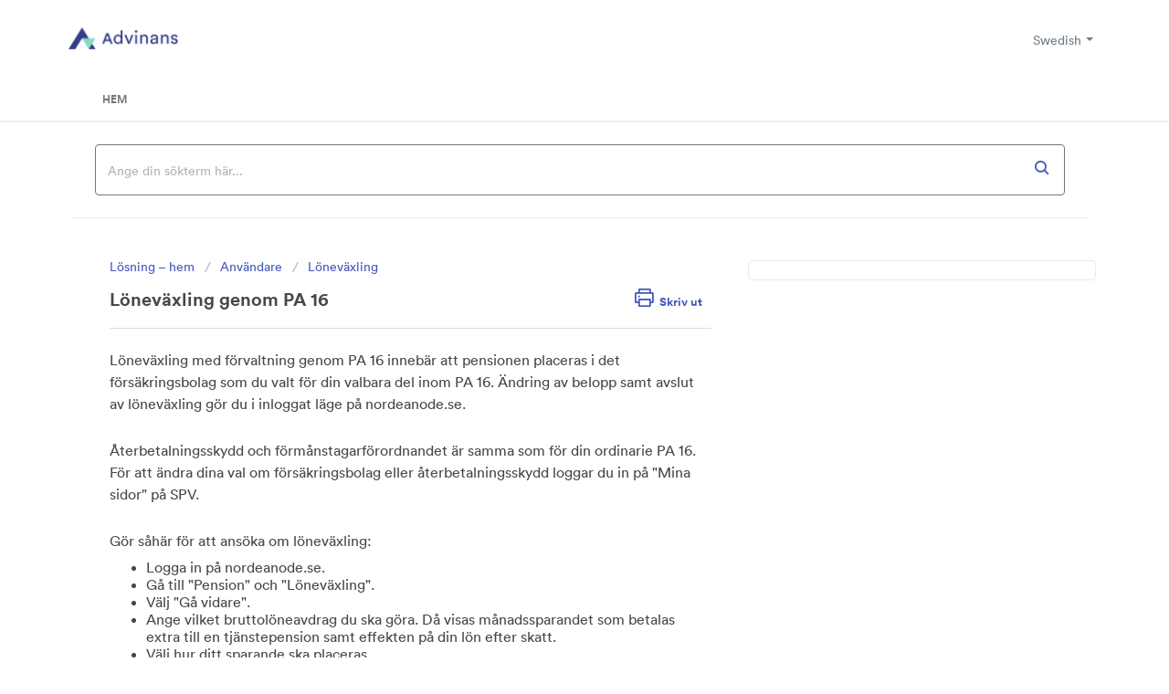

--- FILE ---
content_type: text/html; charset=utf-8
request_url: https://advinans.freshdesk.com/sv-SE/support/solutions/articles/77000437810-l%C3%B6nev%C3%A4xling-genom-pa-16
body_size: 8623
content:
<!DOCTYPE html>
       
        <!--[if lt IE 7]><html class="no-js ie6 dew-dsm-theme " lang="sv-SE" dir="ltr" data-date-format="non_us"><![endif]-->       
        <!--[if IE 7]><html class="no-js ie7 dew-dsm-theme " lang="sv-SE" dir="ltr" data-date-format="non_us"><![endif]-->       
        <!--[if IE 8]><html class="no-js ie8 dew-dsm-theme " lang="sv-SE" dir="ltr" data-date-format="non_us"><![endif]-->       
        <!--[if IE 9]><html class="no-js ie9 dew-dsm-theme " lang="sv-SE" dir="ltr" data-date-format="non_us"><![endif]-->       
        <!--[if IE 10]><html class="no-js ie10 dew-dsm-theme " lang="sv-SE" dir="ltr" data-date-format="non_us"><![endif]-->       
        <!--[if (gt IE 10)|!(IE)]><!--><html class="no-js  dew-dsm-theme " lang="sv-SE" dir="ltr" data-date-format="non_us"><!--<![endif]-->
	<head>
		
		<!-- Title for the page -->
<title> Löneväxling genom PA 16 : Advinans </title>

<!-- Meta information -->

      <meta charset="utf-8" />
      <meta http-equiv="X-UA-Compatible" content="IE=edge,chrome=1" />
      <meta name="description" content= "" />
      <meta name="author" content= "" />
       <meta property="og:title" content="Löneväxling genom PA 16" />  <meta property="og:url" content="https://advinans.freshdesk.com/sv-SE/support/solutions/articles/77000437810-l%C3%B6nev%C3%A4xling-genom-pa-16" />  <meta property="og:description" content="  Löneväxling med förvaltning genom PA 16 innebär att pensionen placeras i det försäkringsbolag som du valt för din valbara del inom PA 16. Ändring av belopp samt avslut av löneväxling gör du i inloggat läge på nordeanode.se.          Återbetalnin..." />  <meta property="og:image" content="https://s3.eu-central-1.amazonaws.com/euc-cdn.freshdesk.com/data/helpdesk/attachments/production/77009478243/logo/Nt35ePa9RH2gSTdcem1Wt7imSSBLCLFY8Q.png?X-Amz-Algorithm=AWS4-HMAC-SHA256&amp;amp;X-Amz-Credential=AKIAS6FNSMY2XLZULJPI%2F20260120%2Feu-central-1%2Fs3%2Faws4_request&amp;amp;X-Amz-Date=20260120T080931Z&amp;amp;X-Amz-Expires=604800&amp;amp;X-Amz-SignedHeaders=host&amp;amp;X-Amz-Signature=3fbd27169835c83ff9359411adda1274cdb916044fb12cc5e9211ab6f95d4fb6" />  <meta property="og:site_name" content="Advinans" />  <meta property="og:type" content="article" />  <meta name="twitter:title" content="Löneväxling genom PA 16" />  <meta name="twitter:url" content="https://advinans.freshdesk.com/sv-SE/support/solutions/articles/77000437810-l%C3%B6nev%C3%A4xling-genom-pa-16" />  <meta name="twitter:description" content="  Löneväxling med förvaltning genom PA 16 innebär att pensionen placeras i det försäkringsbolag som du valt för din valbara del inom PA 16. Ändring av belopp samt avslut av löneväxling gör du i inloggat läge på nordeanode.se.          Återbetalnin..." />  <meta name="twitter:image" content="https://s3.eu-central-1.amazonaws.com/euc-cdn.freshdesk.com/data/helpdesk/attachments/production/77009478243/logo/Nt35ePa9RH2gSTdcem1Wt7imSSBLCLFY8Q.png?X-Amz-Algorithm=AWS4-HMAC-SHA256&amp;amp;X-Amz-Credential=AKIAS6FNSMY2XLZULJPI%2F20260120%2Feu-central-1%2Fs3%2Faws4_request&amp;amp;X-Amz-Date=20260120T080931Z&amp;amp;X-Amz-Expires=604800&amp;amp;X-Amz-SignedHeaders=host&amp;amp;X-Amz-Signature=3fbd27169835c83ff9359411adda1274cdb916044fb12cc5e9211ab6f95d4fb6" />  <meta name="twitter:card" content="summary" />  <link rel="canonical" href="https://advinans.freshdesk.com/sv-SE/support/solutions/articles/77000437810-l%C3%B6nev%C3%A4xling-genom-pa-16" />  <link rel='alternate' hreflang="en" href="https://advinans.freshdesk.com/en/support/solutions/articles/77000437810-salary-exchange-through-pa-16"/>  <link rel='alternate' hreflang="sv-SE" href="https://advinans.freshdesk.com/sv-SE/support/solutions/articles/77000437810-l%C3%B6nev%C3%A4xling-genom-pa-16"/> 

<!-- Responsive setting -->
<link rel="apple-touch-icon" href="https://s3.eu-central-1.amazonaws.com/euc-cdn.freshdesk.com/data/helpdesk/attachments/production/77009478360/fav_icon/eYjFdtMcgGbG1_R3vZca5Kdnqe3Ii15fAw.png" />
        <link rel="apple-touch-icon" sizes="72x72" href="https://s3.eu-central-1.amazonaws.com/euc-cdn.freshdesk.com/data/helpdesk/attachments/production/77009478360/fav_icon/eYjFdtMcgGbG1_R3vZca5Kdnqe3Ii15fAw.png" />
        <link rel="apple-touch-icon" sizes="114x114" href="https://s3.eu-central-1.amazonaws.com/euc-cdn.freshdesk.com/data/helpdesk/attachments/production/77009478360/fav_icon/eYjFdtMcgGbG1_R3vZca5Kdnqe3Ii15fAw.png" />
        <link rel="apple-touch-icon" sizes="144x144" href="https://s3.eu-central-1.amazonaws.com/euc-cdn.freshdesk.com/data/helpdesk/attachments/production/77009478360/fav_icon/eYjFdtMcgGbG1_R3vZca5Kdnqe3Ii15fAw.png" />
        <meta name="viewport" content="width=device-width, initial-scale=1.0, maximum-scale=5.0, user-scalable=yes" /> 
		
		<!-- Adding meta tag for CSRF token -->
		<meta name="csrf-param" content="authenticity_token" />
<meta name="csrf-token" content="CIkt3PSrX3T0TNj+mkMkqg/sZV6fNFBCCrM87sX5Pbc9Gb15kx4Fgv5rxVIQ73+OO3sDjz8bbhOctQ/HHOYH6Q==" />
		<!-- End meta tag for CSRF token -->
		
		<!-- Fav icon for portal -->
		<link rel='shortcut icon' href='https://s3.eu-central-1.amazonaws.com/euc-cdn.freshdesk.com/data/helpdesk/attachments/production/77009478360/fav_icon/eYjFdtMcgGbG1_R3vZca5Kdnqe3Ii15fAw.png' />

		<!-- Base stylesheet -->
 
		<link rel="stylesheet" media="print" href="https://euc-assets7.freshdesk.com/assets/cdn/portal_print-6e04b27f27ab27faab81f917d275d593fa892ce13150854024baaf983b3f4326.css" />
	  		<link rel="stylesheet" media="screen" href="https://euc-assets7.freshdesk.com/assets/cdn/falcon_portal_utils-a58414d6bc8bc6ca4d78f5b3f76522e4970de435e68a5a2fedcda0db58f21600.css" />	

		
		<!-- Theme stylesheet -->

		<link href="/support/theme.css?v=3&amp;d=1706016623" media="screen" rel="stylesheet" type="text/css">

		<!-- Google font url if present -->
		<link href='https://fonts.googleapis.com/css?family=Roboto:regular,italic,500,700,700italic' rel='stylesheet' type='text/css' nonce='3WPXI8a110N9+SZg/A1nYw=='>

		<!-- Including default portal based script framework at the top -->
		<script src="https://euc-assets5.freshdesk.com/assets/cdn/portal_head_v2-d07ff5985065d4b2f2826fdbbaef7df41eb75e17b915635bf0413a6bc12fd7b7.js"></script>
		<!-- Including syntexhighlighter for portal -->
		<script src="https://euc-assets1.freshdesk.com/assets/cdn/prism-841b9ba9ca7f9e1bc3cdfdd4583524f65913717a3ab77714a45dd2921531a402.js"></script>

		

		<!-- Access portal settings information via javascript -->
		 <script type="text/javascript">     var portal = {"language":"sv-SE","name":"Advinans","contact_info":"","current_page_name":"article_view","current_tab":"solutions","vault_service":{"url":"https://vault-service-eu.freshworks.com/data","max_try":2,"product_name":"fd"},"current_account_id":1438459,"preferences":{"bg_color":"#ffffff","header_color":"#ffffff","help_center_color":"#f0f0f0","footer_color":"#ffffff","tab_color":"#ffffff","tab_hover_color":"#4458bb","btn_background":"#4458bb","btn_primary_background":"#4458bb","baseFont":"Roboto","textColor":"#484848","headingsFont":"Roboto","headingsColor":"#484848","linkColor":"#4458bb","linkColorHover":"#4458bb","inputFocusRingColor":"#e7eaf5","nonResponsive":"false"},"image_placeholders":{"spacer":"https://euc-assets3.freshdesk.com/assets/misc/spacer.gif","profile_thumb":"https://euc-assets2.freshdesk.com/assets/misc/profile_blank_thumb-4a7b26415585aebbd79863bd5497100b1ea52bab8df8db7a1aecae4da879fd96.jpg","profile_medium":"https://euc-assets1.freshdesk.com/assets/misc/profile_blank_medium-1dfbfbae68bb67de0258044a99f62e94144f1cc34efeea73e3fb85fe51bc1a2c.jpg"},"falcon_portal_theme":true,"current_object_id":77000437810};     var attachment_size = 20;     var blocked_extensions = "";     var allowed_extensions = "";     var store = { 
        ticket: {},
        portalLaunchParty: {} };    store.portalLaunchParty.ticketFragmentsEnabled = false;    store.pod = "eu-central-1";    store.region = "EU"; </script> 


			
	</head>
	<body>
            	
		
		
		
	<header class="banner">
		<div class="banner-wrapper page">
			<div class="banner-title">
				<a href="https://advinans.se/"class='portal-logo'><span class="portal-img"><i></i>
                    <img src='https://s3.eu-central-1.amazonaws.com/euc-cdn.freshdesk.com/data/helpdesk/attachments/production/77009478243/logo/Nt35ePa9RH2gSTdcem1Wt7imSSBLCLFY8Q.png' alt="Logotyp"
                        onerror="default_image_error(this)" data-type="logo" />
                 </span></a>
			</div>
          <nav class="banner-nav">
				<div class="banner-language-selector pull-right" data-tabs="tabs"
                data-toggle='tooltip' data-placement="bottom" title=""><ul class="language-options" role="tablist"><li class="dropdown"><h5 class="dropdown-toggle" data-toggle="dropdown"><span>Swedish</span><span class="caret"></span></h5><ul class="dropdown-menu " role="menu" aria-labelledby="dropdownMenu"><li><a class="active" tabindex="-1" href="/sv-SE/support/solutions/articles/77000437810-l%C3%B6nev%C3%A4xling-genom-pa-16"><span class='icon-dd-tick-dark'></span>Swedish </a></li><li><a class="" tabindex="-1" href="/en/support/solutions/articles/77000437810-salary-exchange-through-pa-16">English</a></li></ul></li></ul></div> <div class="welcome">Välkommen <b></b> </div>  <b><a href="/sv-SE/support/login"><b>Logga in</b></a></b>
          </nav>
		</div>
	</header>
	<nav class="page-tabs">
		<div class="page no-padding no-header-tabs">
			
				<a data-toggle-dom="#header-tabs" href="#" data-animated="true" class="mobile-icon-nav-menu show-in-mobile"></a>
				<div class="nav-link" id="header-tabs">
					
						
							<a href="/sv-SE/support/home" class="">Hem</a>
						
					
						
							<a href="/sv-SE/support/solutions" class="active">Lösningar</a>
						
					
				</div>
			
		</div>
	</nav>

<!-- Search and page links for the page -->

	<section class="help-center-sc rounded-6">
		<div class="page no-padding">
		<div class="hc-search">
			<div class="hc-search-c">
				<form class="hc-search-form print--remove" autocomplete="off" action="/sv-SE/support/search/solutions" id="hc-search-form" data-csrf-ignore="true">
	<div class="hc-search-input">
	<label for="support-search-input" class="hide">Ange din sökterm här...</label>
		<input placeholder="Ange din sökterm här..." type="text"
			name="term" class="special" value=""
            rel="page-search" data-max-matches="10" id="support-search-input">
	</div>
	<div class="hc-search-button">
		<button class="btn btn-primary" aria-label="Sök" type="submit" autocomplete="off">
			<i class="mobile-icon-search hide-tablet"></i>
			<span class="hide-in-mobile">
				Sök
			</span>
		</button>
	</div>
</form>
			</div>
		</div>
		
		</div>
	</section>



<div class="page">
	
	
	<!-- Search and page links for the page -->
	

	<!-- Notification Messages -->
	 <div class="alert alert-with-close notice hide" id="noticeajax"></div> 

	
	<div class="c-wrapper">		
		<section class="main content rounded-6 min-height-on-desktop fc-article-show" id="article-show-77000437810">
	<div class="breadcrumb">
		<a href="/sv-SE/support/solutions"> Lösning – hem </a>
		<a href="/sv-SE/support/solutions/77000087211">Användare</a>
		<a href="/sv-SE/support/solutions/folders/77000315087">Löneväxling</a>
	</div>
	<b class="page-stamp page-stamp-article">
		<b class="icon-page-article"></b>
	</b>

	<h2 class="heading">Löneväxling genom PA 16
	 	<a href="javascript:print();"
            class="solution-print--icon print--remove"
 			title="Skriv ut denna artikel"
 			arial-role="link"
 			arial-label="Skriv ut denna artikel"
 		>
			<span class="icon-print"></span>
			<span class="text-print">Skriv ut</span>
 		</a>
	</h2>
	<hr />
	

	<article class="article-body" id="article-body" rel="image-enlarge">
		<section><p><span dir="ltr" style="font-family: Arial, Helvetica, sans-serif; font-size: 16px;">Löneväxling med förvaltning genom PA 16 innebär att pensionen placeras i det försäkringsbolag som du valt för din valbara del inom PA 16. Ändring av belopp samt avslut av löneväxling gör du i inloggat läge på nordeanode.se. &nbsp;&nbsp;</span></p><p><br></p></section><section><p><span style="font-size: 16px;"><span dir="ltr" style="font-family: Arial,Helvetica,sans-serif;">Återbetalningsskydd och förmånstagarförordnandet är samma som för din ordinarie PA 16. För att ändra dina val om försäkringsbolag eller återbetalningsskydd loggar du in på "Mina sidor" på SPV.&nbsp;</span></span></p><p dir="ltr"><br></p><p dir="ltr"><span style="font-size: 16px; font-family: Arial, Helvetica, sans-serif;">Gör såhär för att ansöka om löneväxling:</span></p><ul><li><span dir="ltr" style="font-family: Arial, Helvetica, sans-serif; font-size: 16px;">Logga in på nordeanode.se.</span></li><li><span style="font-size: 16px;"><span style="font-family: Arial,Helvetica,sans-serif;">Gå till "Pension" och "Löneväxling".&nbsp;</span></span></li><li><span style="font-size: 16px;"><span style="font-family: Arial,Helvetica,sans-serif;">Välj "Gå vidare".</span></span></li><li><span style="font-size: 16px;"><span style="font-family: Arial,Helvetica,sans-serif;">Ange vilket bruttolöneavdrag du ska göra. Då visas månadssparandet som betalas extra till en tjänstepension samt effekten på din lön efter skatt.</span></span></li><li><span style="font-size: 16px;"><span style="font-family: Arial,Helvetica,sans-serif;">Välj hur ditt sparande ska placeras.</span></span></li><li><span style="font-size: 16px;"><span style="font-family: Arial,Helvetica,sans-serif;">Bekräfta eller ändra din ekonomiska profil.</span></span></li><li><span style="font-family: Arial, Helvetica, sans-serif; font-size: 16px;">Signera ansökan med BankID. När detta är gjort får din arbetsgivare ett meddelande och kan godkänna din ansökan om löneväxling.</span></li></ul><p><br></p><p><span style="font-family: Arial, Helvetica, sans-serif; font-size: 16px;">Tänk på att registrera din önskade löneväxling i god tid. Godkänner din arbetsgivare ansökan om löneväxling senast den sista dagen i månaden blir den aktiv från månaden efter.</span></p></section>
	</article>

	<hr />
  
		<p class="article-vote" id="voting-container" 
											data-user-id="" 
											data-article-id="77000437810"
											data-language="sv-SE">
										Hjälpte det här svaret?<span data-href="/sv-SE/support/solutions/articles/77000437810/thumbs_up" class="vote-up a-link" id="article_thumbs_up" 
									data-remote="true" data-method="put" data-update="#voting-container" 
									data-user-id=""
									data-article-id="77000437810"
									data-language="sv-SE"
									data-update-with-message="Bra att vi kunde hjälpa till. Tack för din feedback.">
								Ja</span><span class="vote-down-container"><span data-href="/sv-SE/support/solutions/articles/77000437810/thumbs_down" class="vote-down a-link" id="article_thumbs_down" 
									data-remote="true" data-method="put" data-update="#vote-feedback-form" 
									data-user-id=""
									data-article-id="77000437810"
									data-language="sv-SE"
									data-hide-dom="#voting-container" data-show-dom="#vote-feedback-container">
								Nej</span></span></p><a class="hide a-link" id="vote-feedback-form-link" data-hide-dom="#vote-feedback-form-link" data-show-dom="#vote-feedback-container">Send feedback</a><div id="vote-feedback-container"class="hide">	<div class="lead">Vi beklagar att vi inte kunde vara till hjälp. Lämna gärna feedback och hjälp oss att förbättra den här artikeln.</div>	<div id="vote-feedback-form">		<div class="sloading loading-small loading-block"></div>	</div></div>
		
</section>
<section class="sidebar content rounded-6 fc-related-articles">
	<div id="related_articles"><div class="cs-g-c"><section class="article-list"><h3 class="list-lead">Relaterade artiklar</h3><ul rel="remote" 
			data-remote-url="/sv-SE/support/search/articles/77000437810/related_articles?container=related_articles&limit=10" 
			id="related-article-list"></ul></section></div></div>
</section>

	</div>
	

	

</div>

	<footer class="footer rounded-6">
		<nav class="footer-links page no-padding">
        	<div class="adv-footer-links">
		    	<div class="adv-footer-links-block">
              		<header>
                      <h1><a target="_blank" href="https://advinans.se/vision">Advinans</a></h1>
              		</header>
              		<ul>
                		<li><a target="_blank" href="https://advinans.freshdesk.com">Vanliga frågor</a></li>
                		<li><a target="_blank" href="https://advinans.se/legal-information/miljopolicy">Vår miljöpolicy</a></li>
                		<li><a target="_blank" href="https://advinans.se/legal-information/advinans-sakerhetsarbete">Vårt säkerhetsarbete</a></li>
                		<li><a target="_blank" href="https://advinans.teamtailor.com/">Lediga tjänster</a></li>
              		</ul>
            	</div>
                <div class="adv-footer-links-block">
                	<header>
                      <h1><a target="_blank" href="https://advinans.se/legal-information/om-advinans/">Juridik</a></h1>
                  	</header>
                  	<ul>
                    	<li><a target="_blank" href="https://advinans.se/blanketter">Blanketter</a></li>
                    	<li><a target="_blank" href="https://advinans.se/legal-information/anvandarvillkor">Användarvillkor</a></li>
                    	<li><a target="_blank" href="https://advinans.se/legal-information/cookies">Cookies</a></li>
                    	<li><a target="_blank" href="https://advinans.se/legal-information/personuppgifter">Personuppgifter</a></li>
                  	</ul>
                </div>
         		<div class="adv-footer-links-block">
              		<header>
                      <h1><a target="_blank" href="mailto:kundtjanst@advinans.se">Kontakt</a></h1>
              		</header>
              		<ul>
                      	<li><a target="_blank" href="mailto:kundtjanst@advinans.se">kundtjanst@advinans.se</a></li>
                      	<li><a target="_blank" href="tel:02122030">021-220 30</a></li>
                		<li>Varje bankdag 9-17</li>
              		</ul>
            	</div>
    	  	</div>
             <div class="adv-footer-disclaimer">
           	Investeringar i värdepapper och fonder innebär alltid en risk. En investering kan både öka och minska i värde och det är inte säkert att du får tillbaka det investerade kapitalet. Advinans står under tillsyn av Finansinspektionen.
          	</div>
          	<div class="adv-footer-social">
          		<svg version="1.1" viewBox="0 0 800 160" style="width: 125px; height: 25px;"><path d="M190,200l25-40,25,40ZM140,40,40,200H90l50-80h50Z" transform="translate(-40 -40)" style="fill: #354188;"></path><polygon points="100 80 150 160 200 80 100 80" style="fill: #40bcaf;"></polygon><path d="M340.33,140.77H307l-7.33,19.76H285.6l30.64-78.71h15.43l30.64,78.71H347.77Zm-28.64-12.32h24l-12-32.2Z" transform="translate(-40 -40)" style="fill: #354188;"></path><path d="M421.91,150.49c-3.16,6.33-10.18,11.83-20.49,11.83-19.39,0-31.36-15.4-31.36-35.07,0-18.7,12.65-34.66,31.36-34.66,11.69,0,18,5.78,20.22,11.14V61h12.79v87.33a104.73,104.73,0,0,0,.69,12.24H422.6a55.37,55.37,0,0,1-.69-8.94Zm-19.25.41c11.83,0,19.12-10.31,19.12-23.93s-7.15-23-19-23-19.53,9.63-19.53,23.24S390.28,150.91,402.66,150.91Z" transform="translate(-40 -40)" style="fill: #354188;"></path><path d="M488.07,160.53H475L448.18,94.38h14.58l18.84,51,19-51h13.89Z" transform="translate(-40 -40)" style="fill: #354188;"></path><path d="M534.55,60a9.28,9.28,0,1,1-9.21,9.35A9.27,9.27,0,0,1,534.55,60Zm-6.33,100.53V94.38H541v66.15Z" transform="translate(-40 -40)" style="fill: #354188;"></path><path d="M577.32,160.53H564.39V94.38H577v9.49c4.81-8.25,12.65-11.41,20.35-11.41,15.82,0,23.65,11.41,23.65,26.13v41.95H608.13V120.79c0-9.21-3.85-16.64-15.4-16.64-10.18,0-15.4,8.11-15.4,18.15Z" transform="translate(-40 -40)" style="#354188;"></path><path d="M659,122.71l17.88-2.61c4-.55,5.09-2.61,5.09-5,0-6.47-4.26-11.83-14.3-11.83-9.08,0-14.17,5.64-15,13.34l-12.38-2.89c1.38-12.65,12.79-21.45,27.09-21.45,19.8,0,27.51,11.28,27.51,24.21v33.14a62.29,62.29,0,0,0,.82,10.87H683.08a48.44,48.44,0,0,1-.69-8.94c-2.89,4.68-9.49,11-21.32,11-13.48,0-22.14-9.35-22.14-19.81C638.93,131,647.6,124.36,659,122.71Zm23,9.49v-3l-20.22,3c-5.5.83-9.63,4-9.63,9.9,0,5,4.13,9.63,10.73,9.63C673.45,151.73,682,146.64,682,132.2Z" transform="translate(-40 -40)" style="fill: #354188;"></path><path d="M729.29,160.53H716.36V94.38H729v9.49c4.81-8.25,12.65-11.41,20.35-11.41,15.82,0,23.65,11.41,23.65,26.13v41.95H760.1V120.79c0-9.21-3.85-16.64-15.4-16.64-10.18,0-15.4,8.11-15.4,18.15Z" transform="translate(-40 -40)" style="fill: #354188;"></path><path d="M800.53,139.22c.82,6.88,6.05,12.38,15.4,12.38,7.29,0,11.28-4.13,11.28-8.8,0-4.13-3-7.29-8.53-8.53l-11.28-2.48c-10.31-2.2-16.5-9.21-16.5-18.57,0-11.28,10.59-20.91,23.52-20.91,18.15,0,23.79,11.83,25.17,17.74l-11.42,4.26c-.55-3.44-3.3-11-13.75-11-6.6,0-11,4.26-11,8.8,0,4,2.48,6.88,7.56,8l10.73,2.34c12,2.61,18.29,9.9,18.29,19.67,0,9.35-7.84,20.49-24.21,20.49-18.15,0-25.86-11.69-27-19.25Z" transform="translate(-40 -40)" style="fill: #354188;"></path></svg>
          	</div>
		</nav>
	</footer>
	




			<script src="https://euc-assets10.freshdesk.com/assets/cdn/portal_bottom-0fe88ce7f44d512c644a48fda3390ae66247caeea647e04d017015099f25db87.js"></script>

		<script src="https://euc-assets4.freshdesk.com/assets/cdn/redactor-642f8cbfacb4c2762350a557838bbfaadec878d0d24e9a0d8dfe90b2533f0e5d.js"></script> 
		<script src="https://euc-assets1.freshdesk.com/assets/cdn/lang/sv-se-928aacc2269c298bd65bf93cdfda9412c2620126fdb51782a3ad8b210b05e9f6.js"></script>
		<!-- for i18n-js translations -->
  		<script src="https://euc-assets1.freshdesk.com/assets/cdn/i18n/portal/sv-SE-5eeaef6e2815b80aa9dc4d017f01d961d54df6e677a05816404bc417972f5a99.js"></script>
		<!-- Including default portal based script at the bottom -->
		<script nonce="3WPXI8a110N9+SZg/A1nYw==">
//<![CDATA[
	
	jQuery(document).ready(function() {
					
		// Setting the locale for moment js
		moment.lang('sv-se');

		var validation_meassages = {"required":"Detta fält är obligatoriskt.","remote":"Kontrollera detta fält.","email":"Ange en giltig epostadress.","url":"Ange en giltig URL.","date":"Ange ett giltigt datum.","dateISO":"Ange ett giltigt datum ( ISO ).","number":"Ange ett giltigt tal.","digits":"Ange endast siffror.","creditcard":"Ange ett giltigt kreditkortsnummer.","equalTo":"Ange samma värde igen.","two_decimal_place_warning":"Value cannot have more than 2 decimal digits","integration_no_match":"ingen matchande data...","select_atleast_one":"Välj minst ett alternativ.","ember_method_name_reserved":"Detta namn är reserverat och kan inte användas. Välj ett annat namn."}	

		jQuery.extend(jQuery.validator.messages, validation_meassages );


		jQuery(".call_duration").each(function () {
			var format,time;
			if (jQuery(this).data("time") === undefined) { return; }
			if(jQuery(this).hasClass('freshcaller')){ return; }
			time = jQuery(this).data("time");
			if (time>=3600) {
			 format = "hh:mm:ss";
			} else {
				format = "mm:ss";
			}
			jQuery(this).html(time.toTime(format));
		});
	});

	// Shortcuts variables
	var Shortcuts = {"global":{"help":"?","save":"mod+return","cancel":"esc","search":"/","status_dialog":"mod+alt+return","save_cuctomization":"mod+shift+s"},"app_nav":{"dashboard":"g d","tickets":"g t","social":"g e","solutions":"g s","forums":"g f","customers":"g c","reports":"g r","admin":"g a","ticket_new":"g n","compose_email":"g m"},"pagination":{"previous":"alt+left","next":"alt+right","alt_previous":"j","alt_next":"k"},"ticket_list":{"ticket_show":"return","select":"x","select_all":"shift+x","search_view":"v","show_description":"space","unwatch":"w","delete":"#","pickup":"@","spam":"!","close":"~","silent_close":"alt+shift+`","undo":"z","reply":"r","forward":"f","add_note":"n","scenario":"s"},"ticket_detail":{"toggle_watcher":"w","reply":"r","forward":"f","add_note":"n","close":"~","silent_close":"alt+shift+`","add_time":"m","spam":"!","delete":"#","show_activities_toggle":"}","properties":"p","expand":"]","undo":"z","select_watcher":"shift+w","go_to_next":["j","down"],"go_to_previous":["k","up"],"scenario":"s","pickup":"@","collaboration":"d"},"social_stream":{"search":"s","go_to_next":["j","down"],"go_to_previous":["k","up"],"open_stream":["space","return"],"close":"esc","reply":"r","retweet":"shift+r"},"portal_customizations":{"preview":"mod+shift+p"},"discussions":{"toggle_following":"w","add_follower":"shift+w","reply_topic":"r"}};
	
	// Date formats
	var DATE_FORMATS = {"non_us":{"moment_date_with_week":"ddd, D MMM, YYYY","datepicker":"d M, yy","datepicker_escaped":"d M yy","datepicker_full_date":"D, d M, yy","mediumDate":"d MMM, yyyy"},"us":{"moment_date_with_week":"ddd, MMM D, YYYY","datepicker":"M d, yy","datepicker_escaped":"M d yy","datepicker_full_date":"D, M d, yy","mediumDate":"MMM d, yyyy"}};

	var lang = { 
		loadingText: "Vänligen vänta...",
		viewAllTickets: "View all tickets"
	};


//]]>
</script> 

		

		<img src='/sv-SE/support/solutions/articles/77000437810-l%C3%B6nev%C3%A4xling-genom-pa-16/hit' alt='Antal artikelvisningar' aria-hidden='true'/>
		<script type="text/javascript">
     		I18n.defaultLocale = "en";
     		I18n.locale = "sv-SE";
		</script>
			
    	


		<!-- Include dynamic input field script for signup and profile pages (Mint theme) -->

	</body>
</html>
